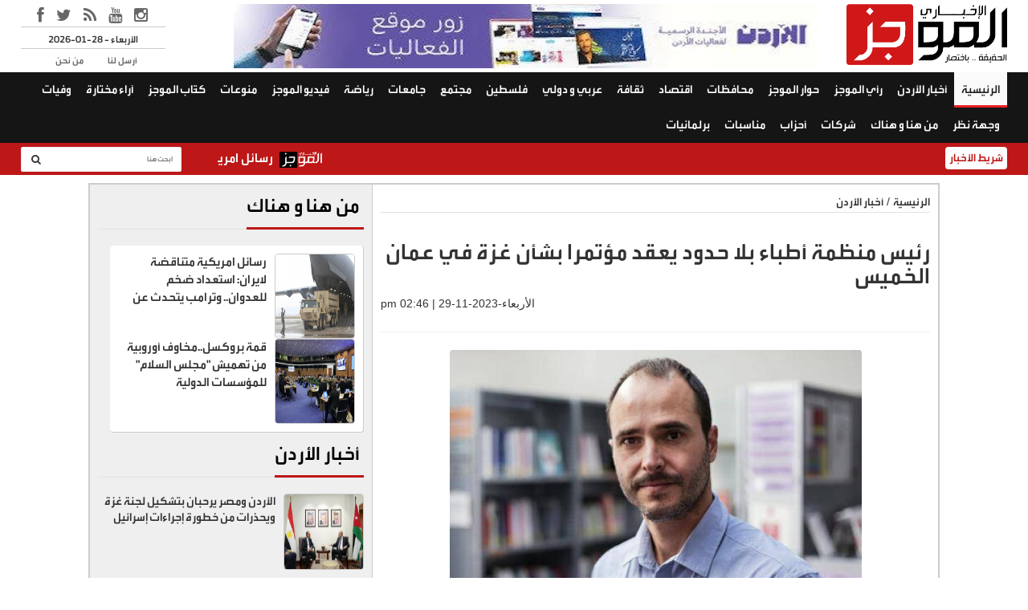

--- FILE ---
content_type: text/html; charset=UTF-8
request_url: https://almujaz.net/article/11661
body_size: 9666
content:
<!doctype html>
<html lang="ar" class="no-js" >
<head>
<title>الموجز الإخباري | رئيس منظمة أطباء بلا حدود يعقد مؤتمرا بشأن غزة في عمان الخميس</title>
<meta charset="utf-8">
<meta http-equiv="X-UA-Compatible" content="IE=edge">
<meta name="viewport" content="width=device-width, initial-scale=1, maximum-scale=1">
<link rel="icon" type="image/x-icon" href="/images/icon.png" />
	
<meta name="title"       lang="ar" content="الموجز الإخباري : رئيس منظمة أطباء بلا حدود يعقد مؤتمرا بشأن غزة في عمان الخميس" />
<meta name="keywords"    lang="ar" content="رئيس منظمة أطباء بلا حدود يعقد مؤتمرا بشأن غزة في عمان الخميس" />
<meta name="description" lang="ar" content="&nbsp;بعد عودته من الأراضي الفلسطينية المحتلة متوجها الى الأردن،" /> 
<meta name="robots"      lang="ar" content="index, follow" />

<meta property="og:locale" content="ar_AR" />
<meta property="og:site_name" content=" الموجز الإخباري" />
<meta property="article:publisher" content="https://www.facebook.com/"/>
<meta property="article:published_time" content="+00:00" />

<meta property='og:type'        content='article'/>
<meta property='og:title'       content='رئيس منظمة أطباء بلا حدود يعقد مؤتمرا بشأن غزة في عمان الخميس'/>
<meta property='og:description' content='رئيس منظمة أطباء بلا حدود يعقد مؤتمرا بشأن غزة في عمان الخميس'/>
<meta property='og:site_name'   content='الموجز الإخباري'/>
<meta property="og:image"       content='https://almujaz.net/assets/2023-11-29/images/11661_10_1701258420.jpeg' />
<meta property="og:image:width" content="728" />
<meta property="og:image:height" content="400" />	
<meta name="mediator_author" content ="فريق التحرير"/>
	
<link rel='dns-prefetch' href='//s.w.org' />
<link rel="alternate" type="application/rss+xml" title="الموجز الإخباري &laquo; الخلاصة" href="https://almujaz.net/feed" />
<meta name="twitter:card" content="summary_large_image">
<meta name="twitter:site" content="@">
<meta name="twitter:creator" content="@">
<meta name="twitter:title" content='رئيس منظمة أطباء بلا حدود يعقد مؤتمرا بشأن غزة في عمان الخميس'/>
<meta name="twitter:description" content="....">
<meta property="twitter:url" content="https://almujaz.net/article/11661"/>
<meta name="twitter:image" content="https://almujaz.net/assets/2023-11-29/images/11661_10_1701258420.jpeg">
	
<meta property="og:url" content="https://almujaz.net/article/11661" />
<link rel="canonical" href="https://almujaz.net/article/11661" />
<link rel='shortlink' href='https://almujaz.net/article/11661' />

		
		
	

<link href="https://use.fontawesome.com/releases/v5.6.1/css/all.css" rel="stylesheet">
	
<link rel="stylesheet" type="text/css" href="/css/bootstrap.min.css?v=1.75" media="screen">
<link rel="stylesheet" type="text/css" href="/css/font-awesome.css" media="screen">
<link rel="stylesheet" type="text/css" href="/css/magnific-popup.css" media="screen">
<link rel="stylesheet" type="text/css" href="/css/owl.carousel.min.css?v=1.0">
<link rel="stylesheet" type="text/css" href="/css/owl.theme.default.min.css?v=1.0">	
<link rel="stylesheet" type="text/css" href="/css/ticker-style.css"/>
<link rel="stylesheet" type="text/css" href="/css/style.css?v=8.45" media="screen">
<link rel="stylesheet" href="/css/liMarquee.css?v=1.80" type="text/css">	
	
<link   class="rs-file" href="/royalslider/royalslider.css?v=1.2" rel="stylesheet">
<script src="/libs/jquery/jquery-3.3.1.js"></script> 	
	
<!-- Global site tag (gtag.js) - Google Analytics -->
<script async src="https://www.googletagmanager.com/gtag/js?id=G-6VVT5CYXWF"></script>
<script>
  window.dataLayer = window.dataLayer || [];
  function gtag(){dataLayer.push(arguments);}
  gtag('js', new Date());

  gtag('config', 'G-6VVT5CYXWF');
</script>
	<script type='text/javascript' src='https://platform-api.sharethis.com/js/sharethis.js#property=642aa27945aa460012e10112&product=sop' async='async'></script>
	
	
<script async src="https://pagead2.googlesyndication.com/pagead/js/adsbygoogle.js?client=ca-pub-1352626099377722"
     crossorigin="anonymous"></script>	
	
</head>
<body>
<div>   <style>
.top-info-menu {
    width: 180px;
    float: left;
    height: 90px;
}
.adsense-header {
    float: right;
    width: auto;
    text-align: center; width:65%
}
	.adsense-header img { height: 80px; margin-top: 5px;}
	
	.logo-advertisement .navbar-header a.navbar-brand { float: right;}
.social-icons {
    margin-left: 12px;
    list-style: none;
    margin: 0px;
    padding: 0px;
    margin-top: 5px;
    padding-left: 20px
}
.social-icons li {
    float: left;
    padding-right: 15px;
    font-size: 20px;
}
.social-icons li a {
    color: #666
}
.social-icons li:last-child {
    padding-right: 0px;
}
.top-line-list {
    list-style: none;
    overflow: hidden;
    margin: 0px;
    padding: 0px;
    padding-bottom: 5px;
    padding-left: 28px;
}
.top-line-list li {
    padding-left: 15px;
    font-family: alarabiya;
    font-size: 14px;
    float: left;
    padding-right: 15px;
}
.top-line-list li a {
    color: #666
}
.header-block {
    overflow: hidden;
    margin-bottom: 5px;
    border-bottom: 1px solid #ccc;
}
.time-now {
    text-align: center;
    font-family: alarabiya;
    font-size: 15px;
}

@media (max-width: 767px) {
.top-info-menu {
    display: none;
}
	.adsense-header {width:100%}
	.adsense-header img { width:100%; height: 60px;}
}
.container-full {
    width: 96%;
    margin-left: auto;
    margin-right: auto;
}
.feature-white {
    padding: 10px;
}
.content-box {
    padding: 5px;
    direction: rtl;
    text-align: right;
}
.content-box img {
    float: right;
    width: 100px;
    height: 80px;
    border-radius: 4px;
    margin-left: 10px;
}
.content-box a {
    color: #000;
    font-family: alarabiya;
    font-size: 18px;
}
.ticker-news-box {
    width: 80%;
    float: right;
}
.search-box-float {
    width: 20%;
    float: left;
}
.navbar-form {
    margin: 0px;
}
</style>
<div style="max-width:1520px; overflow: hidden; margin-left: auto; margin-right: auto; width:100%">
<header class="clearfix">
  <nav class="navbar navbar-default navbar-static-top" role="navigation">
    <div class="logo-advertisement">
      <div class="container-full"> 
        
        <!-- Brand and toggle get grouped for better mobile display -->
        <div class="navbar-header">
          <button type="button" class="navbar-toggle collapsed" data-toggle="collapse" data-target="#bs-example-navbar-collapse-1"> <span class="sr-only">Toggle navigation</span> <span class="icon-bar"></span> <span class="icon-bar"></span> <span class="icon-bar"></span> </button>
          <a class="navbar-brand" href="https://almujaz.net"><img src="https://almujaz.net/images/logo.png" alt=""></a>
          <div class="adsense-header"> 
            <a href="https://calendar.jo" target="_blank"><img src="/assets/banners/61d66662b5bc939825854e91c3bf8a16.jpg" width="728" height="90" /></a>          </div>
          <div class="top-info-menu">
            <div class="header-block">
              <ul class="social-icons">
                <li><a class="facebook" href="https://www.facebook.com//" target="_blank"><i class="fa fa-facebook"></i></a></li>
                <li><a class="twitter"  href="https://twitter.com/" target="_blank"><i class="fa fa-twitter"></i></a></li>
                <li><a class="rss"  href="https://almujaz.net/feed/rss.php/" target="_blank"><i class="fa fa-rss"></i></a></li>
                <li><a class="youtube" href="https://www.youtube.com/channel/" target="_blank"><i class="fa fa-youtube"></i></a></li>
                <li><a class="instagram" href="https://www.instagram.com//" target="_blank"><i class="fa fa-instagram"></i></a></li>
              </ul>
            </div>
            <div class="header-block">
              <div class="time-now">2026-01-28 - الأربعاء </div>
            </div>
            <div class="header-block">
              <ul class="top-line-list">
                <li><a href="/page-1/من-نحن">من نحن</a></li>
                <li><a href="/page-2/أرسل-لنا">أرسل لنا</a></li>
              </ul>
            </div>
          </div>
        </div>
      </div>
    </div>
    <div class="nav-list-container">
      <div class="container-full"> 
        <!-- Collect the nav links, forms, and other content for toggling -->
        <div class="collapse navbar-collapse" id="bs-example-navbar-collapse-1">
          <ul class="nav navbar-nav navbar-left">
            <li><a class="active" href="https://almujaz.net">الرئيسية</a></li>
            <li><a href="https://almujaz.net/category-1/أخبار-الأردن">أخبار الأردن</a> </li><li><a href="https://almujaz.net/category-11/رأي-الموجز">رأي الموجز</a> </li><li><a href="https://almujaz.net/category-7/حوار-الموجز">حوار الموجز</a> </li><li><a href="https://almujaz.net/category-12/محافظات">محافظات</a> </li><li><a href="https://almujaz.net/category-3/اقتصاد">اقتصاد</a> </li><li><a href="https://almujaz.net/category-15/ثقافة">ثقافة</a> </li><li><a href="https://almujaz.net/category-6/عربي-دولي">عربي و دولي</a> </li><li><a href="https://almujaz.net/category-2/فلسطين">فلسطين</a> </li><li><a href="https://almujaz.net/category-9/مجتمع">مجتمع</a> </li><li><a href="https://almujaz.net/category-8/جامعات">جامعات</a> </li><li><a href="https://almujaz.net/category-4/رياضة">رياضة</a> </li><li><a href="https://almujaz.net/category-14/فيديو-الموجز">فيديو الموجز</a> </li><li><a href="https://almujaz.net/category-10/منوعات">منوعات</a> </li><li><a href="https://almujaz.net/category-5/كتاب-الموجز">كتّاب الموجز</a> </li><li><a href="https://almujaz.net/category-13/آراء-مختارة">آراء مختارة</a> </li><li><a href="https://almujaz.net/category-16/وفيات">وفيات</a> </li><li><a href="https://almujaz.net/category-17/وجهة-نظر">وجهة نظر</a> </li><li><a href="https://almujaz.net/category-18/من-هنا-هناك">من هنا و هناك</a> </li><li><a href="https://almujaz.net/category-19/شركات">شركات</a> </li><li><a href="https://almujaz.net/category-20/أحزاب">أحزاب</a> </li><li><a href="https://almujaz.net/category-21/مناسبات">مناسبات</a> </li><li><a href="https://almujaz.net/category-22/برلمانيات">برلمانيات</a> </li>          </ul>
        </div>
        <!-- /.navbar-collapse --> 
      </div>
    </div>
    <!-- End navbar list container --> 
    
  </nav>
  <!-- End Bootstrap navbar --> 
  
</header>
<section class="ticker-news">
  <div class="container-full">
    <div class="ticker-news-box"> <span class="breaking-news"> شريط الأخبار</span>
      <div class="anyClass mWrap"> <a href="#" ><img src="/images/ticker.png"  class="ticker-icon" /></a>
<a href="https://almujaz.net/article/30063">رسائل امريكية متناقضة لايران: استعداد ضخم للعدوان.. وترامب يتحدث عن مفاوضات محتملة </a>

<a href="#" ><img src="/images/ticker.png"  class="ticker-icon" /></a>
<a href="https://almujaz.net/article/30062">الأردن ومصر يرحبان بتشكيل لجنة غزة ويحذرات من خطورة إجراءات إسرائيل</a>

<a href="#" ><img src="/images/ticker.png"  class="ticker-icon" /></a>
<a href="https://almujaz.net/article/30059">أسعار الذهب تسجل أسعارًا قياسية جديدة .. وغرام 21 يتخطى 103 دنانير</a>

<a href="#" ><img src="/images/ticker.png"  class="ticker-icon" /></a>
<a href="https://almujaz.net/article/30056">1.4 مليار دينار إجمالي النفقات الرأسمالية في 2025</a>

<a href="#" ><img src="/images/ticker.png"  class="ticker-icon" /></a>
<a href="https://almujaz.net/article/30055">عبد الحي: الاضطراب والفوضى واللاسلطوية سترافق عالمنا لأجيال طويلة</a>

<a href="#" ><img src="/images/ticker.png"  class="ticker-icon" /></a>
<a href="https://almujaz.net/article/30054">البيئة: توزيع 400 حاوية بلاستيكية في المحافظات</a>

<a href="#" ><img src="/images/ticker.png"  class="ticker-icon" /></a>
<a href="https://almujaz.net/article/30052">لحكومة تدعو للاستفادة من خصومات وإعفاءات ضريبة الأبنية والأراضي</a>

<a href="#" ><img src="/images/ticker.png"  class="ticker-icon" /></a>
<a href="https://almujaz.net/article/30048">القبض على شخصين سلبا مبلغا ماليا من اخر</a>

<a href="#" ><img src="/images/ticker.png"  class="ticker-icon" /></a>
<a href="https://almujaz.net/article/30047">منخفض جوي يؤثر على المملكة الاربعاء وتوقع امطار غزيرة</a>

<a href="#" ><img src="/images/ticker.png"  class="ticker-icon" /></a>
<a href="https://almujaz.net/article/30045">ضبط حفارة آبار مخالفة وخطوط لتعبئة صهاريج مياه</a>

<a href="#" ><img src="/images/ticker.png"  class="ticker-icon" /></a>
<a href="https://almujaz.net/article/30044">احتفالا بعيد ميلاد جلالة الملك عبدالله الثاني الرابع  والستين البريد الأردني يصدر بطاقة بريدية تذكارية</a>

<a href="#" ><img src="/images/ticker.png"  class="ticker-icon" /></a>
<a href="https://almujaz.net/article/30042">توقيف مندوب شركة بتهمة التورط بفساد مع موظف تربية</a>

<a href="#" ><img src="/images/ticker.png"  class="ticker-icon" /></a>
<a href="https://almujaz.net/article/30040">ترامب يمتدح حماس لإعادتها جثة الاسرائيلي الاخير ويؤكد: بات من الضروري الآن نزع سلاحها</a>

<a href="#" ><img src="/images/ticker.png"  class="ticker-icon" /></a>
<a href="https://almujaz.net/article/30039">العمل الإسلامي": اسم الحزب ينسجم مع القانون والدستور</a>

<a href="#" ><img src="/images/ticker.png"  class="ticker-icon" /></a>
<a href="https://almujaz.net/article/30038">الجيش: إجلاء دفعة جديدة من أطفال غزة المرضى للعلاج في الأردن</a>

<a href="#" ><img src="/images/ticker.png"  class="ticker-icon" /></a>
<a href="https://almujaz.net/article/30037"> التحول الجذري في العقيدة الأمريكية: من شرطي العالم إلى إعادة التموضع</a>

<a href="#" ><img src="/images/ticker.png"  class="ticker-icon" /></a>
<a href="https://almujaz.net/article/30036">حتى لا نكون وجبة على مائدة مجلس ترامب الاستعماري   </a>

<a href="#" ><img src="/images/ticker.png"  class="ticker-icon" /></a>
<a href="https://almujaz.net/article/30035">انتشال اخر جثة اسرائيلي من غزة.. فهل يفتح معبر رفح</a>

<a href="#" ><img src="/images/ticker.png"  class="ticker-icon" /></a>
<a href="https://almujaz.net/article/30032">الملك يزور القيادة العامة للقوات المسلحة</a>

<a href="#" ><img src="/images/ticker.png"  class="ticker-icon" /></a>
<a href="https://almujaz.net/article/30026">في جرائم التعاطي .. التستر يجلب الأسوأ</a>

 </div>
    </div>
    <div class="search-box-float">
      <form action="/search.php" class="navbar-form navbar-right" role="search">
        <input type="text" id="kewords" name="keywords" placeholder="ابحث هنا">
        <button type="submit" id="search-submit"><i class="fa fa-search"></i></button>
      </form>
    </div>
  </div>
</section>
    <style>

	  .grayborder { padding: 10px; border:none; border-right: 1px solid #ccc;}
	  .spaceborder { padding: 10px;}
	  .bigborder { border:2px solid #ccc;}
	  .rsImg-height { height: 100%}
	  .rsContent { background-image: url("/images/main-bg-2.png"); background-size: cover;}	
		
		.cat-box-content h2 { max-height: 40px; overflow: hidden;}
		.cat-box-content .titlekey a {	color:#bd1717; }
		.local-news-big .post-content { height: fit-content}
		ul.list-posts > li { margin-bottom: 0px; padding-bottom: 0px;}
		.social-intl { margin-bottom: 0px;}
	.twitter-tweet { margin-left: auto; margin-right: auto;}
	#post-text img { max-width:100%; margin-left: 10px;}
	.adsense-ads-box { padding: 5px; text-align: center; overflow: hidden; float: none;}
	
	.post-icons i { font-size: 25px; padding-left: 10px;}
		#post-text h1 { padding-left: 20px; padding-right: 20px;}
</style>
    <section class="block-wrapper">
      <div class="container " style="margin-top: 10px;">
        <div class="row bigborder">
          <div class="col-sm-8">
            <div class="spaceborder">
              <div class="title-section"> <span class="path"><a href="/">الرئيسية</a></span> / <span class="path"><a href="/"><a href="/category-1/أخبار-الأردن">أخبار الأردن</a></a></span> </div>
              <div class="col-sm-12">
                <div class="single-post-box">
                  <div class="title-post">
                    <h2></h2>
                    <h1>رئيس منظمة أطباء بلا حدود يعقد مؤتمرا بشأن غزة في عمان الخميس</h1>
                    <ul class="post-tags">
                      الأربعاء-2023-11-29 | 02:46 pm                      </li>
                    </ul>
                  </div>
                  <div class="share-post-box">
                    <!-- ShareThis BEGIN --><div class="sharethis-inline-share-buttons"></div><!-- ShareThis END -->
                  </div>
                  <div class="post-content">
                                        
				  
				  </div>
                                    <div class="post-gallery"> <div class="post-main-image"><img src="/assets/2023-11-29/images/11661_10_1701258420.jpeg"  alt="رئيس منظمة أطباء بلا حدود يعقد مؤتمرا بشأن غزة في عمان الخميس" />
<div class="image-text"></div>
</div> </div>
                                    <div class="adsense-ads-box"> 
<script async src="https://pagead2.googlesyndication.com/pagead/js/adsbygoogle.js?client=ca-pub-1352626099377722"
     crossorigin="anonymous"></script>
<!-- Almujaz-1 -->
<ins class="adsbygoogle"
     style="display:block"
     data-ad-client="ca-pub-1352626099377722"
     data-ad-slot="8080020470"
     data-ad-format="auto"
     data-full-width-responsive="true"></ins>
<script>
     (adsbygoogle = window.adsbygoogle || []).push({});
</script>
                  </div>
                  <div class="post-content" id="post-text"> <img src="/images/post-icon.png" class="post-icon"> 
<h1 style="box-sizing: border-box; margin: 20px 0px 15px; font-size: 25px; font-family: helveticaneuebold; line-height: 1.1; color: rgb(51, 51, 51); background-color: rgb(255, 255, 255);"><span style="font-size: 17px; text-align: justify;">&nbsp;بعد عودته من الأراضي الفلسطينية المحتلة متوجها الى الأردن، سيعقد الرئيس الدولي لمنظمة أطباء بلا حدود الدكتور كريستوس كريستو مؤتمرا صحفيا يوم غد الخميس الساعة 18:30 السادسة والنصف مساء في عمان، وذلك لتسليط الضوء على الوضع الإنساني في فلسطين بشكل عام وقطاع غزة بشكل خاص.</span></h1>
<div class="news-desc" style="box-sizing: border-box; color: rgb(51, 51, 51); font-family: helveticaneuebold; font-size: 17px; font-weight: 700; text-align: justify; background-color: rgb(255, 255, 255);">
	<div align="justify" style="box-sizing: border-box;"><br style="box-sizing: border-box;" />
		وكان مدير منظمة "أطباء بلا حدود" بالأراضي الفلسطينية المحتلة، قد وجه دعوة لوقف "دائم" لإطلاق النار بهدف وقف "القتل العشوائي" للمدنيين في قطاع غزة.<br style="box-sizing: border-box;" />
		<br style="box-sizing: border-box;" />
		وشن الجيش الإسرائيلي حربا مدمرة على غزة منذ 7 اكتوبر الماضي خلفت اكثر من 15 الف شهيد فلسطيني، بينهم 6 آلاف و150 طفلا وما يزيد على 4 آلاف امرأة، بالإضافة إلى أكثر من 36 ألف جريح، بينهم ما يزيد عن 75 بالمئة أطفال ونساء، وفقا للمكتب الإعلامي الحكومي بغزة</div></div>



 </div>
                  <div class="post-content">
                    <ul class="post-photos">
                                          </ul>
                  </div>
                  <div class="adsense-ads-box"> 
<script async src="https://pagead2.googlesyndication.com/pagead/js/adsbygoogle.js?client=ca-pub-1352626099377722"
     crossorigin="anonymous"></script>
<!-- Almujaz-1 -->
<ins class="adsbygoogle"
     style="display:block"
     data-ad-client="ca-pub-1352626099377722"
     data-ad-slot="8080020470"
     data-ad-format="auto"
     data-full-width-responsive="true"></ins>
<script>
     (adsbygoogle = window.adsbygoogle || []).push({});
</script>
                  </div>
				    <div class="post-content" style="text-align: center"> <a href="https://news.google.com/publications/CAAqBwgKMOPbpQswu-a9Aw?hl=ar&gl=SA&ceid=SA:ar" target="_blank"><img src="/images/google-news.jpg"  height="90" alt=""/></a> </div>
                  <div class="share-post-box">
<!-- ShareThis BEGIN --><div class="sharethis-inline-share-buttons"></div><!-- ShareThis END -->
                  </div>
                </div>
              </div>
            </div>
          </div>
          <div class="col-sm-4 ">
                        <div class="grayborder">
              <div class="grid-box">
                <div class="title-section">
                 <h1><span><a href="/category-18/من-هنا-هناك"> من هنا و هناك  </a> </span></h1>
                </div>
                <ul class="list-posts  side-news-white  ">
                  <li>
	<a href="https://almujaz.net/article/30063"><img src="/assets/2026-01-27/images/30063_10_1769517998.jpg" alt="clean_title"></a>
  <div class="post-content">
    <div class="titlekey"><a href="https://almujaz.net/article/30063"></a></div>
    <h2><a href="https://almujaz.net/article/30063" class="trim-text" >رسائل امريكية متناقضة لايران: استعداد ضخم للعدوان.. وترامب يتحدث عن مفاوضات محتملة </a></h2>
  </div>

</li>
<li>
	<a href="https://almujaz.net/article/29972"><img src="/assets/2026-01-24/images/29972_10_1769253264.jpg" alt="clean_title"></a>
  <div class="post-content">
    <div class="titlekey"><a href="https://almujaz.net/article/29972"></a></div>
    <h2><a href="https://almujaz.net/article/29972" class="trim-text" >قمة بروكسل..مخاوف أوروبية من تهميش "مجلس السلام" للمؤسسات الدولية</a></h2>
  </div>

</li>
                </ul>
              </div>


				
				<div class="grid-box">
                <div class="title-section">
                  <h1><span><a href="/category-1/أخبار-الأردن">أخبار الأردن </a></span></h1>
                </div>
                <div class="row ">
                  <div class="col-md-12">
                    <ul class="list-posts side-list">
                      <li>
	<a href="https://almujaz.net/article/30062"><img src="/assets/2026-01-27/images/30062_10_1769517512.jfif" alt="clean_title"></a>
  <div class="post-content">
    <div class="titlekey"><a href="https://almujaz.net/article/30062"></a></div>
    <h2><a href="https://almujaz.net/article/30062" class="trim-text" >الأردن ومصر يرحبان بتشكيل لجنة غزة ويحذرات من خطورة إجراءات إسرائيل</a></h2>
  </div>

</li>
<li>
	<a href="https://almujaz.net/article/30061"><img src="/assets/2026-01-27/images/30061_6_1769517469.jpg" alt="clean_title"></a>
  <div class="post-content">
    <div class="titlekey"><a href="https://almujaz.net/article/30061"></a></div>
    <h2><a href="https://almujaz.net/article/30061" class="trim-text" >مكافحة الفساد: توقيف مندوب شركة تواطأ مع موظف في التربية</a></h2>
  </div>

</li>
                    </ul>
                  </div>
                </div>
				 <div class="more-news"><a href="/category-1/أخبار-الأردن">المزيد  </a></div> 
              </div>	
				
				<div class="grid-box">
                <div class="title-section">
                  <h1><span><a href="/category-12/محافظات">  محافظات</a></span></h1>
                </div>
                <div class="row ">
                  <div class="col-md-12">
                    <ul class="list-posts side-list">
                      <li>
	<a href="https://almujaz.net/article/30058"><img src="/assets/2026-01-27/images/30058_10_1769517146.jpg" alt="clean_title"></a>
  <div class="post-content">
    <div class="titlekey"><a href="https://almujaz.net/article/30058"></a></div>
    <h2><a href="https://almujaz.net/article/30058" class="trim-text" >اختتام تدريب محاكاة الأعمال الصغيرة ضمن برنامج "انهض – يافعين" في كفرنجة وسحاب</a></h2>
  </div>

</li>
<li>
	<a href="https://almujaz.net/article/30043"><img src="/assets/2026-01-27/images/30043_6_1769508474.jfif" alt="clean_title"></a>
  <div class="post-content">
    <div class="titlekey"><a href="https://almujaz.net/article/30043"></a></div>
    <h2><a href="https://almujaz.net/article/30043" class="trim-text" >المياه  ضبط اعتداءات في الرصيفة </a></h2>
  </div>

</li>
                    </ul>
                  </div>
                </div>
				 <div class="more-news"><a href="/category-12/محافظات">المزيد  </a></div> 
              </div>				
				
              <div class="grid-box">
                <div class="title-section">
                  <h1><span><a href="/category-3/اقتصاد">اقتصاد </a></span></h1>
                </div>
                <div class="row ">
                  <div class="col-md-12">
                    <ul class="list-posts side-list">
                      <li>
	<a href="https://almujaz.net/article/30059"><img src="/assets/2026-01-27/images/30059_6_1769517186.png" alt="clean_title"></a>
  <div class="post-content">
    <div class="titlekey"><a href="https://almujaz.net/article/30059"></a></div>
    <h2><a href="https://almujaz.net/article/30059" class="trim-text" >أسعار الذهب تسجل أسعارًا قياسية جديدة .. وغرام 21 يتخطى 103 دنانير</a></h2>
  </div>

</li>
<li>
	<a href="https://almujaz.net/article/30056"><img src="/assets/2026-01-27/images/30056_6_1769516999.jpg" alt="clean_title"></a>
  <div class="post-content">
    <div class="titlekey"><a href="https://almujaz.net/article/30056"></a></div>
    <h2><a href="https://almujaz.net/article/30056" class="trim-text" >1.4 مليار دينار إجمالي النفقات الرأسمالية في 2025</a></h2>
  </div>

</li>
                    </ul>
                  </div>
                </div>
				 <div class="more-news"><a href="/category-3/اقتصاد">المزيد</a></div> 
              </div>
				
				
	           <div class="grid-box">
                <div class="title-section">
                  <h1><span><a href="/category-15/ثقافة">ثقافة </a></span></h1>
                </div>
                <div class="row ">
                  <div class="col-md-12">
                    <ul class="list-posts side-list">
                      <li>
	<a href="https://almujaz.net/article/30010"><img src="/assets/2026-01-26/images/30010_6_1769421244.jfif" alt="clean_title"></a>
  <div class="post-content">
    <div class="titlekey"><a href="https://almujaz.net/article/30010"></a></div>
    <h2><a href="https://almujaz.net/article/30010" class="trim-text" >"شومان" تعرض الفيلم الإيطالي "بروفا الأوركسترا" للمخرج فيديريكو فيلليني</a></h2>
  </div>

</li>
<li>
	<a href="https://almujaz.net/article/29993"><img src="/assets/2026-01-25/images/29993_10_1769342495.jpg" alt="clean_title"></a>
  <div class="post-content">
    <div class="titlekey"><a href="https://almujaz.net/article/29993"></a></div>
    <h2><a href="https://almujaz.net/article/29993" class="trim-text" >منتدى "شومان" يستضيف جلسة علمية حول الذكاء الاصطناعي المسؤول ومحو الأمية </a></h2>
  </div>

</li>
                    </ul>
                  </div>
                </div>
				 <div class="more-news"><a href="/category-15/ثقافة">المزيد</a></div> 
              </div>
				
				
	           <div class="grid-box">
                <div class="title-section">
                  <h1><span><a href="/category-6/عربي-دولي"> عربي و دولي </a></span></h1>
                </div>
                <div class="row ">
                  <div class="col-md-12">
                    <ul class="list-posts side-list">
                      <li>
	<a href="https://almujaz.net/article/30018"><img src="/assets/2026-01-26/images/30018_6_1769426882.jpg" alt="clean_title"></a>
  <div class="post-content">
    <div class="titlekey"><a href="https://almujaz.net/article/30018"></a></div>
    <h2><a href="https://almujaz.net/article/30018" class="trim-text" >إسرائيل: فتح معبر رفح عند استعادة جثة آخر محتجز من غزة</a></h2>
  </div>

</li>
<li>
	<a href="https://almujaz.net/article/29989"><img src="/assets/2026-01-25/images/29989_10_1769329106.jfif" alt="clean_title"></a>
  <div class="post-content">
    <div class="titlekey"><a href="https://almujaz.net/article/29989"></a></div>
    <h2><a href="https://almujaz.net/article/29989" class="trim-text" >حشود وتنسيق عسكري أمريكي إسرائيلي وتلويح بضربة لإيران</a></h2>
  </div>

</li>
                    </ul>
                  </div>
                </div>
				 <div class="more-news"><a href="/category-6/عربي-دولي">المزيد</a></div> 
              </div>
				
				
	           <div class="grid-box">
                <div class="title-section">
                  <h1><span><a href="/category-2/فلسطين"> فلسطين</a></span></h1>
                </div>
                <div class="row ">
                  <div class="col-md-12">
                    <ul class="list-posts side-list">
                      <li>
	<a href="https://almujaz.net/article/30040"><img src="/assets/2026-01-26/images/30040_10_1769455976.jpg" alt="clean_title"></a>
  <div class="post-content">
    <div class="titlekey"><a href="https://almujaz.net/article/30040"></a></div>
    <h2><a href="https://almujaz.net/article/30040" class="trim-text" >ترامب يمتدح حماس لإعادتها جثة الاسرائيلي الاخير ويؤكد: بات من الضروري الآن نزع سلاحها</a></h2>
  </div>

</li>
<li>
	<a href="https://almujaz.net/article/29925"><img src="/assets/2026-01-22/images/29925_6_1769087889.jpg" alt="clean_title"></a>
  <div class="post-content">
    <div class="titlekey"><a href="https://almujaz.net/article/29925"></a></div>
    <h2><a href="https://almujaz.net/article/29925" class="trim-text" >مستوطنون متطرفون يقتحمون باحات المسجد الأقصى</a></h2>
  </div>

</li>
                    </ul>
                  </div>
                </div>
				 <div class="more-news"><a href="/category-2/فلسطين">المزيد</a></div> 
              </div>
				
				
	           <div class="grid-box">
                <div class="title-section">
                  <h1><span><a href="/category-9/مجتمع">مجتمع </a></span></h1>
                </div>
                <div class="row ">
                  <div class="col-md-12">
                    <ul class="list-posts side-list">
                      <li>
	<a href="https://almujaz.net/article/30057"><img src="/assets/2026-01-27/images/30057_10_1769517054.jpg" alt="clean_title"></a>
  <div class="post-content">
    <div class="titlekey"><a href="https://almujaz.net/article/30057"></a></div>
    <h2><a href="https://almujaz.net/article/30057" class="trim-text" >المهندسة اسماء المحارمة تناقش مشروع تخرجها </a></h2>
  </div>

</li>
<li>
	<a href="https://almujaz.net/article/29982"><img src="/assets/2026-01-24/images/29982_10_1769286206.jfif" alt="clean_title"></a>
  <div class="post-content">
    <div class="titlekey"><a href="https://almujaz.net/article/29982"></a></div>
    <h2><a href="https://almujaz.net/article/29982" class="trim-text" >إنجاز أردني.. الشبلي يحصد المركز الأول في العلوم والعمليات البحرية من جامعة UBO الفرنسية</a></h2>
  </div>

</li>
                    </ul>
                  </div>
                </div>
				 <div class="more-news"><a href="/category-9/مجتمع">المزيد</a></div> 
              </div>
				
				
	           <div class="grid-box">
                <div class="title-section">
                  <h1><span><a href="/category-8/جامعات">جامعات </a></span></h1>
                </div>
                <div class="row ">
                  <div class="col-md-12">
                    <ul class="list-posts side-list">
                      <li>
	<a href="https://almujaz.net/article/30050"><img src="/assets/2026-01-27/images/30050_10_1769515671.jfif" alt="clean_title"></a>
  <div class="post-content">
    <div class="titlekey"><a href="https://almujaz.net/article/30050"></a></div>
    <h2><a href="https://almujaz.net/article/30050" class="trim-text" >تفاهم بين جامعة البترا وشركة لميس لصناعة المنظفات لتعزيز البحث العلمي والتدريب</a></h2>
  </div>

</li>
<li>
	<a href="https://almujaz.net/article/30016"><img src="/assets/2026-01-26/images/30016_6_1769426169.jpg" alt="clean_title"></a>
  <div class="post-content">
    <div class="titlekey"><a href="https://almujaz.net/article/30016"></a></div>
    <h2><a href="https://almujaz.net/article/30016" class="trim-text" >تكريم مدرسة الملكة رانيا في لواء الهاشمية</a></h2>
  </div>

</li>
                    </ul>
                  </div>
                </div>
				 <div class="more-news"><a href="/category-8/جامعات">المزيد</a></div> 
              </div>
				
				
		           <div class="grid-box">
                <div class="title-section">
                  <h1><span><a href="/category-4/">رياضة </a></span></h1>
                </div>
                <div class="row ">
                  <div class="col-md-12">
                    <ul class="list-posts side-list">
                      <li>
	<a href="https://almujaz.net/article/30017"><img src="/assets/2026-01-26/images/30017_6_1769426408.jpg" alt="clean_title"></a>
  <div class="post-content">
    <div class="titlekey"><a href="https://almujaz.net/article/30017"></a></div>
    <h2><a href="https://almujaz.net/article/30017" class="trim-text" >مانشستر يونايتد يقلب الطاولة على آرسنال بالوقت القاتل</a></h2>
  </div>

</li>
<li>
	<a href="https://almujaz.net/article/29924"><img src="/assets/2026-01-22/images/29924_6_1769087708.jpg" alt="clean_title"></a>
  <div class="post-content">
    <div class="titlekey"><a href="https://almujaz.net/article/29924"></a></div>
    <h2><a href="https://almujaz.net/article/29924" class="trim-text" >المنتخب الوطني لاختراق الضاحية يُشارك في البطولة العربية بالعراق</a></h2>
  </div>

</li>
                    </ul>
                  </div>
                </div>
				 <div class="more-news"><a href="/category-4/">المزيد</a></div> 
              </div>
				
				
	           <div class="grid-box">
                <div class="title-section">
                  <h1><span><a href="/category-14/مغامرات">مغامرات </a></span></h1>
                </div>
                <div class="row ">
                  <div class="col-md-12">
                    <ul class="list-posts side-list">
                      <li>
	<a href="https://almujaz.net/article/24155"><img src="/assets//images/blank.png" alt="clean_title"></a>
  <div class="post-content">
    <div class="titlekey"><a href="https://almujaz.net/article/24155"></a></div>
    <h2><a href="https://almujaz.net/article/24155" class="trim-text" >قطيع كلاب ضاله تهاجم سيده في شفا بدران </a></h2>
  </div>

</li>
<li>
	<a href="https://almujaz.net/article/23027"><img src="/assets/2025-04-15/images/23027_10_1744740286.jpeg" alt="clean_title"></a>
  <div class="post-content">
    <div class="titlekey"><a href="https://almujaz.net/article/23027"></a></div>
    <h2><a href="https://almujaz.net/article/23027" class="trim-text" >اعترافات المتهمين الطائرات المسيرة وقضية التجنيد</a></h2>
  </div>

</li>
                    </ul>
                  </div>
                </div>
				 <div class="more-news"><a href="/category-14/مغامرات">المزيد</a></div> 
              </div>			
				
	           <div class="grid-box">
                <div class="title-section">
                  <h1><span><a href="/category-10/منوعات"> منوعات</a></span></h1>
                </div>
                <div class="row ">
                  <div class="col-md-12">
                    <ul class="list-posts side-list">
                      <li>
	<a href="https://almujaz.net/article/30019"><img src="/assets/2026-01-26/images/30019_6_1769427281.png" alt="clean_title"></a>
  <div class="post-content">
    <div class="titlekey"><a href="https://almujaz.net/article/30019"></a></div>
    <h2><a href="https://almujaz.net/article/30019" class="trim-text" >للشعور بالرضا .. السر في 8 عادات صباحية</a></h2>
  </div>

</li>
<li>
	<a href="https://almujaz.net/article/30003"><img src="/assets/2026-01-25/images/30003_10_1769371810.jpg" alt="clean_title"></a>
  <div class="post-content">
    <div class="titlekey"><a href="https://almujaz.net/article/30003"></a></div>
    <h2><a href="https://almujaz.net/article/30003" class="trim-text" >الفنانة سهير فهد تعلن ترشحها لعضوية مجلس نقابة الفنانين٢٠٢٦/٢٠٢٨   </a></h2>
  </div>

</li>
                    </ul>
                  </div>
                </div>
				 <div class="more-news"><a href="/category-10/منوعات">المزيد</a></div> 
              </div>					
            </div>          </div>
        </div>
      </div>
    </section>
    <!-- End block-wrapper-section -->
    <style>
/*-------------------------------------------------*/
/* =  Footer
/*-------------------------------------------------*/
.footer-links {
  list-style: none;
  margin: 0px;
  padding: 0px;
  overflow: hidden;
}
.footer-links li {
  width: 25%;
  float: right; text-align: right; font-family: alarabiya; font-size: 17px;
}
.footer-links li a {
  display: block;
  padding: 5px;
  color: #000;
  font-size: 16px;
}
.footer-nav {
  overflow: hidden;
  padding-bottom: 0px;
}
.footer-nav ul {
  list-style: none;
  margin: 0px;
  padding: 0px;
}
.footer-nav ul li {
  float: right;
  padding: 5px
}
.footer-nav ul li a {
  color: #000 !important;
  font-family: alarabiya;
  font-size: 16px;
  color: #fff;
}
.copy-rights {
  overflow: hidden;
  font-size: 15px;
  color: #000;
	text-align: center;
}
.social-footer {
  list-style: none;
  margin: 0px;
  padding: 0px;
	overflow: hidden; text-align: center;
}
.social-footer li {
  display: inline-block;
  padding: 10px;
  margin-top: 0px
}
.social-footer li a {
  font-size: 32px;
  color: #fff;
}
	
.copy-rights { overflow: hidden;}
	
.social-footer li .facebook { color:#1877f2}
.social-footer li .twitter { color:#52a8e7}
.social-footer li .rss { color:#ea6221}
.social-footer li .youtube { color:#c71f1e}
.social-footer li .whatsapp { color:#128C7E}
.social-footer li .telegram { color:#0084c6}
</style>
<footer>
  <div class="container">
    <div class="footer-widgets-part">
      <div class="row">
		  <div class="col-sm-6">
		    <nav class="footer-nav">
            <ul>

              <li><a href="contact.html">الرئيسية</a></li>
            </ul>
          </nav>
		<ul class="footer-links">
        
          <li><a href="https://almujaz.net/category-1/أخبار-الأردن">أخبار الأردن</a> </li><li><a href="https://almujaz.net/category-11/رأي-الموجز">رأي الموجز</a> </li><li><a href="https://almujaz.net/category-7/حوار-الموجز">حوار الموجز</a> </li><li><a href="https://almujaz.net/category-12/محافظات">محافظات</a> </li><li><a href="https://almujaz.net/category-3/اقتصاد">اقتصاد</a> </li><li><a href="https://almujaz.net/category-15/ثقافة">ثقافة</a> </li><li><a href="https://almujaz.net/category-6/عربي-دولي">عربي و دولي</a> </li><li><a href="https://almujaz.net/category-2/فلسطين">فلسطين</a> </li><li><a href="https://almujaz.net/category-9/مجتمع">مجتمع</a> </li><li><a href="https://almujaz.net/category-8/جامعات">جامعات</a> </li><li><a href="https://almujaz.net/category-4/رياضة">رياضة</a> </li><li><a href="https://almujaz.net/category-14/فيديو-الموجز">فيديو الموجز</a> </li><li><a href="https://almujaz.net/category-10/منوعات">منوعات</a> </li><li><a href="https://almujaz.net/category-5/كتاب-الموجز">كتّاب الموجز</a> </li><li><a href="https://almujaz.net/category-13/آراء-مختارة">آراء مختارة</a> </li><li><a href="https://almujaz.net/category-16/وفيات">وفيات</a> </li><li><a href="https://almujaz.net/category-17/وجهة-نظر">وجهة نظر</a> </li><li><a href="https://almujaz.net/category-18/من-هنا-هناك">من هنا و هناك</a> </li><li><a href="https://almujaz.net/category-19/شركات">شركات</a> </li><li><a href="https://almujaz.net/category-20/أحزاب">أحزاب</a> </li><li><a href="https://almujaz.net/category-21/مناسبات">مناسبات</a> </li><li><a href="https://almujaz.net/category-22/برلمانيات">برلمانيات</a> </li>        </ul>	  
			  
		  </div> 
		    <div class="col-sm-2">
				&nbsp;
		  </div>	
		  <div class="col-sm-4">
		 <ul class="social-footer">
            <li><a class="facebook" href="https://www.facebook.com//" target="_blank"><i class="fa fa-facebook"></i></a></li>
            <li><a class="twitter"  href="https://twitter.com/" target="_blank"><i class="fa fa-twitter"></i></a></li>
            <li><a class="rss"      href="https://almujaz.net/feed/rss.php/" target="_blank"><i class="fa fa-rss"></i></a></li>
            <li><a class="youtube"   href="https://www.youtube.com/channel/" target="_blank"><i class="fa fa-youtube"></i></a></li>
            <li><a class="whatsapp" href="#" target="_blank"><i class="fab fa-whatsapp fa-lg"></i></a></li>
					  
			<li><a class="telegram" href="telegram" target="_blank"><i class="fab fa-telegram-plane"></i></a></li>
          </ul>  
			  
		<p class="copy-rights">جميع الحقوق محفوظة لموقع الموجز نيوز الإخباري &copy; 2021</p>	  
		<div class="widget text-widget" > <a href="/"><img src="https://almujaz.net/images/logo.png" alt=""></a> </div>	  
			  
		  </div> 
		  

      </div>
    </div>

  </div>
</footer>
</div>
</div>

<!--<script type="text/javascript" src="//s7.addthis.com/js/300/addthis_widget.js#pubid=ra-605a49ed410813b4"></script>-->
<script src="/libs/bootstrap/js/bootstrap.js"></script> 
<script class="rs-file" src="/royalslider/jquery.royalslider.min.js"></script> 
<script type="text/javascript" src="https://almujaz.net/js/jquery.bxslider.min.js"></script> 
<script type="text/javascript" src="https://almujaz.net/js/jquery.magnific-popup.min.js"></script> 
<script type="text/javascript" src="https://almujaz.net/js/jquery.ticker.js"></script> 
<script type="text/javascript" src="https://almujaz.net/js/jquery.imagesloaded.min.js"></script> 
<script type="text/javascript" src="https://almujaz.net/js/jquery.isotope.min.js"></script> 
<script type="text/javascript" src="https://almujaz.net/js/theia-sticky-sidebar.js"></script> 
<script type="text/javascript" src="https://almujaz.net/js/sticky.js"></script> 
<script type="text/javascript" src="https://almujaz.net/js/retina-1.1.0.min.js"></script> 
<script type="text/javascript" src="https://almujaz.net/js/owl.carousel.js"></script> 
<script type="text/javascript" src="https://almujaz.net/js/vertex.js"></script> 
<script type="text/javascript" src="https://almujaz.net/js/script.js"></script> 
<script type="text/javascript" src="https://almujaz.net/js/jquery.liMarquee.js?v=5"></script>
<script type="text/javascript" src="/js/jquery.marquee.js"></script>
<script>
	$(window).on('load',function(){
		$('.anyClass').liMarquee({
		scrollamount: 50,
		direction: 'right',
		drag: false,
		circular: false,

		scrolldelay: 10
	});
	})
</script> 
<script>
$(document).ready(function(){
  $("#drop1").mouseover(function(){
	  
    $("#sub1").addClass("show-sub");
  });
  $("#drop1").mouseout(function(){
    $("#sub1").removeClass("show-sub");
  });
	
});
</script>

<script>
$(".trim-text").each(function() {
  var textMaxChar = $(this).attr('data-max-characters');
  var text = $(this).text();
  
  text = text.replace('..',' ');
  //text = text.replace('..',' ');
	
	length = text.split(' ').length;
	if(length > textMaxChar) {
    var lastWord = text.split(' ')[textMaxChar];
    var lastWordIndex = text.indexOf(lastWord);
		$(this).text(text.substr(0, lastWordIndex) );
	}
});
	
</script>
<script>
			$( '#demo' ).marquee( {
				enable: true,
				direction: 'vertical',
				itemSelecter: 'li',
				delay: 3000,
				speed: 1,
				timing: 15,
				mouse: true

			} );
	
</script>
</body></html>

--- FILE ---
content_type: text/html; charset=utf-8
request_url: https://www.google.com/recaptcha/api2/aframe
body_size: 267
content:
<!DOCTYPE HTML><html><head><meta http-equiv="content-type" content="text/html; charset=UTF-8"></head><body><script nonce="LtoxPlXUJmieMISoG5LHvA">/** Anti-fraud and anti-abuse applications only. See google.com/recaptcha */ try{var clients={'sodar':'https://pagead2.googlesyndication.com/pagead/sodar?'};window.addEventListener("message",function(a){try{if(a.source===window.parent){var b=JSON.parse(a.data);var c=clients[b['id']];if(c){var d=document.createElement('img');d.src=c+b['params']+'&rc='+(localStorage.getItem("rc::a")?sessionStorage.getItem("rc::b"):"");window.document.body.appendChild(d);sessionStorage.setItem("rc::e",parseInt(sessionStorage.getItem("rc::e")||0)+1);localStorage.setItem("rc::h",'1769565049923');}}}catch(b){}});window.parent.postMessage("_grecaptcha_ready", "*");}catch(b){}</script></body></html>

--- FILE ---
content_type: text/css
request_url: https://almujaz.net/css/ticker-style.css
body_size: 1917
content:
/* Ticker Styling */
.ticker-wrapper.has-js {
	margin: 0px;
	padding: 0px;
	width: 100%;
	margin-right: 150px;
	height: auto;
	display: block;
	background-color: transparent;
	text-align: right;
}
.ticker {
	width: 879px;
	height: 30px;
	display: block;
	position: relative;
	overflow: hidden;
	background-color: transparent;
}
.ticker-title {
	padding-top: 9px;
	color: #990000;
	font-weight: bold;
	background-color: transparent;
	text-transform: uppercase;
}
.ticker-content {
	margin: 0px;
	padding-top: 5px;
	position: absolute;
	color: #1F527B;
	font-weight: bold;
	background-color: transparent;
	overflow: hidden;
	white-space: nowrap;
	line-height: 1.2em;
	left: 0 !important;
}
.ticker-content:focus {
	none;
}
.ticker-content a {
	text-decoration: none;	
	color: #1F527B;
}
.ticker-content a:hover {
	text-decoration: underline;	
	color: #0D3059;
}
.ticker-swipe {
	padding-top: 9px;
	position: absolute;
	top: 0px;
	background-color: #fff;
	display: block;
	width: 800px;
	height: 29px; 
}
.ticker-swipe span {
	margin-left: 1px;
	background-color: #fff;
	height: 20px;
	width: 7px;
	display: block;
}
.ticker-controls {
	padding: 0px;
	list-style-type: none;
	float: left;
}
.ticker-controls li {
	padding: 0px;
	margin-left: 4px;
	float: left;
	cursor: pointer;
	height: 20px;
	width: 20px;
	display: block;
}
.js-hidden {
	display: none;
}
.no-js-news {
	padding: 10px 0px 0px 45px; 
	color: #F8F0DB;
}
.left .ticker-swipe {
	/*left: 80px;*/
}
.left .ticker-controls, .left .ticker-content, .left .ticker-title, .left .ticker {
    float: left;
}
.left .ticker-controls {
    padding-left: 6px;
}
.right .ticker-swipe {
	/*right: 80px;*/
}
.right .ticker-controls, .right .ticker-content, .right .ticker-title, .right .ticker {
    float: right;
}
.right .ticker-controls {
    padding-right: 6px;
}

--- FILE ---
content_type: text/css
request_url: https://almujaz.net/css/liMarquee.css?v=1.80
body_size: 1176
content:
.mWrap {opacity:0;}
.mMove {opacity:0; white-space:nowrap; transform: translateZ(0);}
.mWrap.mIni,
.mWrap.mIni .mMove {opacity:1}
.mWrap,
.mWrap *{
	-moz-user-select: none;
	-webkit-user-select: none;
	-khtml-user-select: none;
	user-select: none;    
	direction: rtl;
}
.grab {
	cursor: -moz-grab;
	cursor: -webkit-grab;
	cursor: grab;
}
.grabbing { 
	cursor: -moz-grabbing !important;
	cursor: -webkit-grabbing !important;
	cursor: grabbing !important; 
}
.strTools *,
.strTools *:after,
.strTools *:before {
	box-sizing:border-box !important;
	-moz-user-select: none;
	-webkit-user-select: none;
	-khtml-user-select: none;
	user-select: none;   
}
.mWrap img {
	max-width:none !important; height: 20px; padding-left: 5px; padding-right: 25px;
}
.str_move {
	cursor:move;
}
.str_static .str_move,
.no_drag .str_move,
.noStop .str_move{
	cursor:inherit;
}


/* === Appearance Marquee === */
.mWrap {
	width:93%;
	font-size:inherit;
	line-height:inherit;
	font-family:inherit;
	text-transform:none;
	text-align:left;
	background:none;
	color:inherit;
	height: 30px !important;
	overflow: hidden;
}

.mWrap a { color:#FFF !important; font-family: alarabiya; font-size: 20px; }


--- FILE ---
content_type: application/javascript
request_url: https://almujaz.net/js/theia-sticky-sidebar.js
body_size: 4473
content:
!function(i){i.fn.theiaStickySidebar=function(t){function o(t,o){return!0===t.initialized||!(i("body").width()<t.minWidth)&&(function(t,o){t.initialized=!0,i("head").append(i('<style>.theiaStickySidebar:after {content: ""; display: table; clear: both;}</style>')),o.each(function(){var o={};o.sidebar=i(this),o.options=t||{},o.container=i(o.options.containerSelector),0==o.container.size()&&(o.container=o.sidebar.parent()),o.sidebar.parents().css("-webkit-transform","none"),o.sidebar.css({position:"relative",overflow:"visible","-webkit-box-sizing":"border-box","-moz-box-sizing":"border-box","box-sizing":"border-box"}),o.stickySidebar=o.sidebar.find(".theiaStickySidebar"),0==o.stickySidebar.length&&(o.sidebar.find("script").remove(),o.stickySidebar=i("<div>").addClass("theiaStickySidebar").append(o.sidebar.children()),o.sidebar.append(o.stickySidebar)),o.marginTop=parseInt(o.sidebar.css("margin-top")),o.marginBottom=parseInt(o.sidebar.css("margin-bottom")),o.paddingTop=parseInt(o.sidebar.css("padding-top")),o.paddingBottom=parseInt(o.sidebar.css("padding-bottom"));var e=o.stickySidebar.offset().top,a=o.stickySidebar.outerHeight();function d(){o.fixedScrollTop=0,o.sidebar.css({"min-height":"1px"}),o.stickySidebar.css({position:"static",width:""})}o.stickySidebar.css("padding-top",1),o.stickySidebar.css("padding-bottom",1),e-=o.stickySidebar.offset().top,a=o.stickySidebar.outerHeight()-a-e,0==e?(o.stickySidebar.css("padding-top",0),o.stickySidebarPaddingTop=0):o.stickySidebarPaddingTop=1,0==a?(o.stickySidebar.css("padding-bottom",0),o.stickySidebarPaddingBottom=0):o.stickySidebarPaddingBottom=1,o.previousScrollTop=null,o.fixedScrollTop=0,d(),o.onScroll=function(o){if(o.stickySidebar.is(":visible"))if(i("body").width()<o.options.minWidth)d();else if(o.sidebar.outerWidth(!0)+50>o.container.width())d();else{var e,a,n=i(document).scrollTop(),r="static";if(n>=o.container.offset().top+(o.paddingTop+o.marginTop-o.options.additionalMarginTop)){var s,c=o.paddingTop+o.marginTop+t.additionalMarginTop,p=o.paddingBottom+o.marginBottom+t.additionalMarginBottom,b=o.container.offset().top,l=o.container.offset().top+(e=o.container,a=e.height(),e.children().each(function(){a=Math.max(a,i(this).height())}),a),g=0+t.additionalMarginTop,h=o.stickySidebar.outerHeight()+c+p<i(window).height();s=h?g+o.stickySidebar.outerHeight():i(window).height()-o.marginBottom-o.paddingBottom-t.additionalMarginBottom;var f=b-n+o.paddingTop+o.marginTop,S=l-n-o.paddingBottom-o.marginBottom,m=o.stickySidebar.offset().top-n,u=o.previousScrollTop-n;"fixed"==o.stickySidebar.css("position")&&"modern"==o.options.sidebarBehavior&&(m+=u),"legacy"==o.options.sidebarBehavior&&(m=s-o.stickySidebar.outerHeight(),m=Math.max(m,s-o.stickySidebar.outerHeight())),m=u>0?Math.min(m,g):Math.max(m,s-o.stickySidebar.outerHeight()),m=Math.max(m,f),m=Math.min(m,S-o.stickySidebar.outerHeight());var y=o.container.height()==o.stickySidebar.outerHeight();r=(y||m!=g)&&(y||m!=s-o.stickySidebar.outerHeight())?n+m-o.sidebar.offset().top-o.paddingTop<=t.additionalMarginTop?"static":"absolute":"fixed"}if("fixed"==r)o.stickySidebar.css({position:"fixed",width:o.sidebar.width(),top:m,left:o.sidebar.offset().left+parseInt(o.sidebar.css("padding-left"))});else if("absolute"==r){var k={};"absolute"!=o.stickySidebar.css("position")&&(k.position="absolute",k.top=n+m-o.sidebar.offset().top-o.stickySidebarPaddingTop-o.stickySidebarPaddingBottom),k.width=o.sidebar.width(),k.left="",o.stickySidebar.css(k)}else"static"==r&&d();"static"!=r&&1==o.options.updateSidebarHeight&&o.sidebar.css({"min-height":o.stickySidebar.outerHeight()+o.stickySidebar.offset().top-o.sidebar.offset().top+o.paddingBottom}),o.previousScrollTop=n}},o.onScroll(o),i(document).scroll(function(i){return function(){i.onScroll(i)}}(o)),i(window).resize(function(i){return function(){i.stickySidebar.css({position:"static"}),i.onScroll(i)}}(o))})}(t,o),!0)}(t=i.extend({containerSelector:"",additionalMarginTop:0,additionalMarginBottom:0,updateSidebarHeight:!0,minWidth:0,sidebarBehavior:"modern"},t)).additionalMarginTop=parseInt(t.additionalMarginTop)||0,t.additionalMarginBottom=parseInt(t.additionalMarginBottom)||0,function(t,e){o(t,e)||(console.log("TST: Body width smaller than options.minWidth. Init is delayed."),i(document).scroll(function(t,e){return function(a){var d=o(t,e);d&&i(this).unbind(a)}}(t,e)),i(window).resize(function(t,e){return function(a){var d=o(t,e);d&&i(this).unbind(a)}}(t,e)))}(t,this)}}(jQuery);